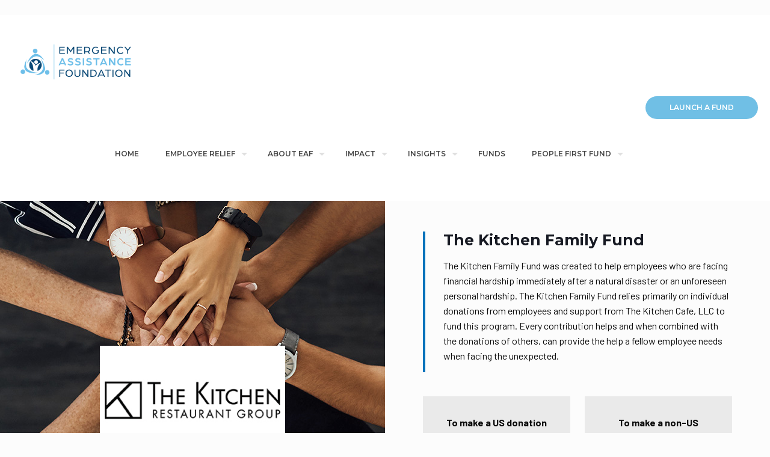

--- FILE ---
content_type: text/css
request_url: https://emergencyassistancefdn.org/wp-content/uploads/betheme/css/post-5545.css?ver=1768902206
body_size: 487
content:
.mcb-section .mcb-wrap .mcb-item-zz3rqohvb .mcb-column-inner-zz3rqohvb{margin-top:-15px;}.mcb-section .mcb-wrap-i4zkwz60h .mcb-wrap-inner-i4zkwz60h{padding-right:0px;padding-left:0px;margin-right:0px;margin-left:-23px;}.mcb-section .mcb-wrap .mcb-item-z6mcvqnuj .column_attr{color:#FFFFFF;}.mcb-section .mcb-wrap .mcb-item-z6mcvqnuj .mcb-column-inner-z6mcvqnuj{padding-bottom:0px;margin-bottom:-8px;}.mcb-section .mcb-wrap .mcb-item-loeffbawi .mcb-column-inner-loeffbawi ul.mfn-footer-menu-style-vertical{text-align:left;}.mcb-section .mcb-wrap .mcb-item-loeffbawi .mcb-column-inner-loeffbawi ul.mfn-footer-menu-style-horizontal{justify-content:center;}.mcb-section .mcb-wrap .mcb-item-loeffbawi ul a{padding-top:0px;padding-bottom:3px;}.mcb-section .mcb-wrap-9cplwv4cs .mcb-wrap-inner-9cplwv4cs{padding-right:0px;padding-left:0px;}.mcb-section .mcb-wrap .mcb-item-kol5miipr .column_attr{color:#FFFFFF;}.mcb-section .mcb-wrap .mcb-item-kol5miipr .mcb-column-inner-kol5miipr{padding-bottom:0px;margin-bottom:-8px;}.mcb-section .mcb-wrap .mcb-item-n07n5t3tu .mcb-column-inner-n07n5t3tu ul.mfn-footer-menu-style-vertical{text-align:left;}.mcb-section .mcb-wrap .mcb-item-n07n5t3tu .mcb-column-inner-n07n5t3tu ul.mfn-footer-menu-style-horizontal{justify-content:center;}.mcb-section .mcb-wrap .mcb-item-n07n5t3tu ul a{padding-top:0px;padding-bottom:3px;}.mcb-section .mcb-wrap-9oqxjcoxe .mcb-wrap-inner-9oqxjcoxe{padding-right:0px;padding-left:0px;margin-right:0px;margin-left:0px;}.mcb-section .mcb-wrap .mcb-item-pwd5g5l6 .column_attr{color:#FFFFFF;}.mcb-section .mcb-wrap .mcb-item-pwd5g5l6 .mcb-column-inner-pwd5g5l6{padding-bottom:0px;margin-bottom:-8px;}.mcb-section .mcb-wrap .mcb-item-ft6v3itvka .mcb-column-inner-ft6v3itvka ul.mfn-footer-menu-style-vertical{text-align:left;}.mcb-section .mcb-wrap .mcb-item-ft6v3itvka .mcb-column-inner-ft6v3itvka ul.mfn-footer-menu-style-horizontal{justify-content:center;}.mcb-section .mcb-wrap .mcb-item-ft6v3itvka ul a{padding-top:0px;padding-bottom:3px;}.mcb-section .mcb-wrap-fwr3cxl3l .mcb-wrap-inner-fwr3cxl3l{padding-right:0px;padding-left:0px;margin-right:0px;margin-left:-45px;}.mcb-section .mcb-wrap .mcb-item-b1o7utxa7 .column_attr{color:#FFFFFF;}.mcb-section .mcb-wrap .mcb-item-b1o7utxa7 .mcb-column-inner-b1o7utxa7{padding-bottom:0px;margin-bottom:-8px;}.mcb-section .mcb-wrap .mcb-item-fqshfevwm .mcb-column-inner-fqshfevwm ul.mfn-footer-menu-style-vertical{text-align:left;}.mcb-section .mcb-wrap .mcb-item-fqshfevwm .mcb-column-inner-fqshfevwm ul.mfn-footer-menu-style-horizontal{justify-content:center;}.mcb-section .mcb-wrap .mcb-item-fqshfevwm ul a{padding-top:0px;padding-bottom:3px;}.mcb-section .mcb-wrap-k5l1xmdql .mcb-wrap-inner-k5l1xmdql{padding-right:0px;padding-left:0px;margin-left:-57px;}.mcb-section .mcb-wrap-9a17i9lte .mcb-wrap-inner-9a17i9lte{padding-right:0px;padding-left:0px;margin-left:-21px;}.mcb-section .mcb-wrap .mcb-item-akldp9n0p .column_attr{text-align:left;line-height:21px;}.mcb-section .mcb-wrap .mcb-item-akldp9n0p .mcb-column-inner-akldp9n0p{margin-left:-12px;}section.mcb-section-75fdhj8n{padding-top:93px;padding-bottom:37px;background-color:#24282C;}@media(max-width: 1440px){.mcb-section .mcb-wrap .mcb-item-z6mcvqnuj .column_attr{text-align:center;}.mcb-section .mcb-wrap .mcb-item-loeffbawi .mcb-column-inner-loeffbawi ul.mfn-footer-menu-style-vertical{text-align:center;}.mcb-section .mcb-wrap .mcb-item-loeffbawi .mcb-column-inner-loeffbawi ul.mfn-footer-menu-style-horizontal{justify-content:center;}.mcb-section .mcb-wrap .mcb-item-kol5miipr .column_attr{text-align:center;}.mcb-section .mcb-wrap .mcb-item-n07n5t3tu .mcb-column-inner-n07n5t3tu ul.mfn-footer-menu-style-vertical{text-align:center;}.mcb-section .mcb-wrap .mcb-item-n07n5t3tu .mcb-column-inner-n07n5t3tu ul.mfn-footer-menu-style-horizontal{justify-content:center;}.mcb-section .mcb-wrap .mcb-item-pwd5g5l6 .column_attr{text-align:center;}.mcb-section .mcb-wrap .mcb-item-ft6v3itvka .mcb-column-inner-ft6v3itvka ul.mfn-footer-menu-style-vertical{text-align:center;}.mcb-section .mcb-wrap .mcb-item-ft6v3itvka .mcb-column-inner-ft6v3itvka ul.mfn-footer-menu-style-horizontal{justify-content:center;}.mcb-section .mcb-wrap-fwr3cxl3l .mcb-wrap-inner-fwr3cxl3l{margin-bottom:0px;margin-left:-15px;}.mcb-section .mcb-wrap .mcb-item-b1o7utxa7 .column_attr{text-align:center;}.mcb-section .mcb-wrap .mcb-item-fqshfevwm .mcb-column-inner-fqshfevwm ul.mfn-footer-menu-style-vertical{text-align:center;}.mcb-section .mcb-wrap .mcb-item-fqshfevwm .mcb-column-inner-fqshfevwm ul.mfn-footer-menu-style-horizontal{justify-content:center;}.mcb-section .mcb-wrap-k5l1xmdql .mcb-wrap-inner-k5l1xmdql{margin-right:0px;margin-left:-30px;}}@media(max-width: 959px){.mcb-section .mcb-wrap .mcb-item-z6mcvqnuj .column_attr{text-align:center;}.mcb-section .mcb-wrap .mcb-item-loeffbawi .mcb-column-inner-loeffbawi ul.mfn-footer-menu-style-vertical{text-align:center;}.mcb-section .mcb-wrap .mcb-item-loeffbawi .mcb-column-inner-loeffbawi ul.mfn-footer-menu-style-horizontal{justify-content:center;}.mcb-section .mcb-wrap .mcb-item-kol5miipr .column_attr{text-align:center;}.mcb-section .mcb-wrap .mcb-item-n07n5t3tu .mcb-column-inner-n07n5t3tu ul.mfn-footer-menu-style-vertical{text-align:center;}.mcb-section .mcb-wrap .mcb-item-n07n5t3tu .mcb-column-inner-n07n5t3tu ul.mfn-footer-menu-style-horizontal{justify-content:center;}.mcb-section .mcb-wrap .mcb-item-pwd5g5l6 .column_attr{text-align:center;}.mcb-section .mcb-wrap .mcb-item-ft6v3itvka .mcb-column-inner-ft6v3itvka ul.mfn-footer-menu-style-vertical{text-align:center;}.mcb-section .mcb-wrap .mcb-item-ft6v3itvka .mcb-column-inner-ft6v3itvka ul.mfn-footer-menu-style-horizontal{justify-content:center;}.mcb-section .mcb-wrap-fwr3cxl3l .mcb-wrap-inner-fwr3cxl3l{margin-right:0px;margin-left:5px;}.mcb-section .mcb-wrap .mcb-item-fqshfevwm .mcb-column-inner-fqshfevwm ul.mfn-footer-menu-style-vertical{text-align:center;}.mcb-section .mcb-wrap .mcb-item-fqshfevwm .mcb-column-inner-fqshfevwm ul.mfn-footer-menu-style-horizontal{justify-content:center;}.mcb-section .mcb-wrap-k5l1xmdql .mcb-wrap-inner-k5l1xmdql{padding-right:12px;padding-left:0px;margin-right:0px;margin-left:2px;}.mcb-section .mcb-wrap-9a17i9lte .mcb-wrap-inner-9a17i9lte{margin-left:23px;margin-right:-8px;}}@media(max-width: 767px){.mcb-section .mcb-wrap .mcb-item-zz3rqohvb .column_attr{text-align:center;}.mcb-section .mcb-wrap .mcb-item-zz3rqohvb .mcb-column-inner-zz3rqohvb{margin-left:-24px;}.mcb-section .mcb-wrap-i4zkwz60h .mcb-wrap-inner-i4zkwz60h{padding-right:0px;margin-right:0px;margin-left:39px;}.mcb-section .mcb-wrap .mcb-item-z6mcvqnuj .column_attr{text-align:center;}.mcb-section .mcb-wrap .mcb-item-loeffbawi .mcb-column-inner-loeffbawi ul.mfn-footer-menu-style-vertical{text-align:center;}.mcb-section .mcb-wrap .mcb-item-loeffbawi .mcb-column-inner-loeffbawi ul.mfn-footer-menu-style-horizontal{justify-content:center;}.mcb-section .mcb-wrap .mcb-item-kol5miipr .column_attr{text-align:center;}.mcb-section .mcb-wrap .mcb-item-n07n5t3tu .mcb-column-inner-n07n5t3tu ul.mfn-footer-menu-style-vertical{text-align:center;}.mcb-section .mcb-wrap .mcb-item-n07n5t3tu .mcb-column-inner-n07n5t3tu ul.mfn-footer-menu-style-horizontal{justify-content:center;}.mcb-section .mcb-wrap .mcb-item-pwd5g5l6 .column_attr{text-align:center;}.mcb-section .mcb-wrap .mcb-item-ft6v3itvka .mcb-column-inner-ft6v3itvka ul.mfn-footer-menu-style-vertical{text-align:center;}.mcb-section .mcb-wrap .mcb-item-ft6v3itvka .mcb-column-inner-ft6v3itvka ul.mfn-footer-menu-style-horizontal{justify-content:center;}.mcb-section .mcb-wrap-fwr3cxl3l .mcb-wrap-inner-fwr3cxl3l{margin-right:0px;margin-left:0px;}.mcb-section .mcb-wrap .mcb-item-b1o7utxa7 .column_attr{text-align:center;}.mcb-section .mcb-wrap .mcb-item-fqshfevwm .mcb-column-inner-fqshfevwm ul.mfn-footer-menu-style-vertical{text-align:center;}.mcb-section .mcb-wrap .mcb-item-fqshfevwm .mcb-column-inner-fqshfevwm ul.mfn-footer-menu-style-horizontal{justify-content:center;}.mcb-section .mcb-wrap-k5l1xmdql .mcb-wrap-inner-k5l1xmdql{margin-left:0px;}.mcb-section .mcb-wrap-9a17i9lte .mcb-wrap-inner-9a17i9lte{margin-left:116px;}.mcb-section .mcb-wrap .mcb-item-akldp9n0p .column_attr{text-align:left;}}